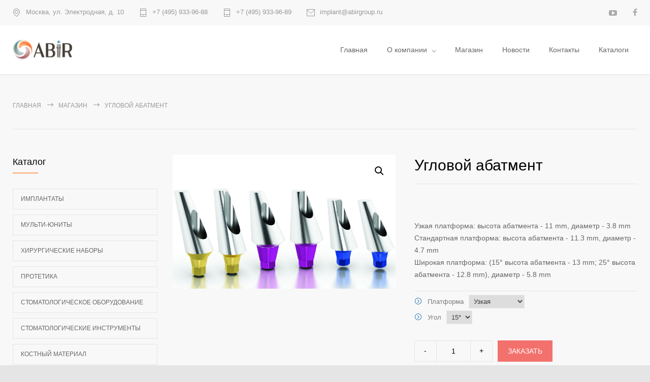

--- FILE ---
content_type: text/html; charset=utf-8
request_url: https://abirgroup.ru/product/uglovoj-abatment/
body_size: 7300
content:
<!DOCTYPE html PUBLIC "-//W3C//DTD XHTML 1.0 Strict//EN" "http://www.w3.org/TR/xhtml1/DTD/xhtml1-strict.dtd">
<html lang="ru-RU" class="js_active vc_desktop vc_transform vc_transform">
<head>
<meta http-equiv="Content-Type" content="text/html; charset=utf-8">
<meta name="description" content="">
<meta name="keywords" content="">
<title>Угловой абатмент</title>
<meta name="viewport" content="width=device-width, initial-scale=1.0">
<link rel="icon" href="/favicon.ico">
<link rel="canonical" href="https://abirgroup.ru/product/uglovoj-abatment/">
<meta name="robots" content="INDEX,FOLLOW">
<link type="text/css" rel="stylesheet" href="/templates/abir/css/woocommerce-layout.css">
<link rel="stylesheet" id="woocommerce-smallscreen-css" href="/templates/abir/css/woocommerce-smallscreen.css?ver=7.6.0" type="text/css" media="only screen and (max-width: 768px)">
<link type="text/css" rel="stylesheet" href="/templates/abir/css/woocommerce.css">
<link type="text/css" rel="stylesheet" href="/templates/abir/css/woocommerce_style.css">
<link type="text/css" rel="stylesheet" href="/templates/abir/css/style.min.css">
<link type="text/css" rel="stylesheet" href="/templates/abir/css/reset.css">
<link type="text/css" rel="stylesheet" href="/templates/abir/css/superfish.css">
<link type="text/css" rel="stylesheet" href="/templates/abir/css/style.css">
<link rel="stylesheet" id="responsive-css" href="/templates/abir/css/responsive.css?ver=6.1.3" type="text/css" media="all">
<link rel="stylesheet" id="woocommerce-responsive-css" href="/templates/abir/css/woocommerce-responsive.css?ver=6.1.3" type="text/css" media="all">
<link type="text/css" rel="stylesheet" href="/templates/abir/css/icons-style.css">
<link type="text/css" rel="stylesheet" href="/templates/abir/css/icons-socials.css">
<link type="text/css" rel="stylesheet" href="/templates/abir/css/features.css">
<meta property="og:locale" content="ru_RU">
<meta property="og:type" content="website">
<meta property="og:site_name" content="Имплантаты Cortex совместимы c Alpha Bio и Astra tech. Стоматологическое оборудование и зубные имплантаты.">
<meta property="og:url" content="https://abirgroup.ru/product/uglovoj-abatment/">
<meta property="og:title" content="Угловой абатмент">
<meta property="og:desciption" content="">
<script>
    function setREVStartSize(e) {
        //window.requestAnimationFrame(function() {
        window.RSIW = window.RSIW === undefined ? window.innerWidth : window.RSIW;
        window.RSIH = window.RSIH === undefined ? window.innerHeight : window.RSIH;
        try {
            var pw = document.getElementById(e.c).parentNode.offsetWidth,
                newh;
            pw = pw === 0 || isNaN(pw) || (e.l == "fullwidth" || e.layout == "fullwidth") ? window.RSIW : pw;
            e.tabw = e.tabw === undefined ? 0 : parseInt(e.tabw);
            e.thumbw = e.thumbw === undefined ? 0 : parseInt(e.thumbw);
            e.tabh = e.tabh === undefined ? 0 : parseInt(e.tabh);
            e.thumbh = e.thumbh === undefined ? 0 : parseInt(e.thumbh);
            e.tabhide = e.tabhide === undefined ? 0 : parseInt(e.tabhide);
            e.thumbhide = e.thumbhide === undefined ? 0 : parseInt(e.thumbhide);
            e.mh = e.mh === undefined || e.mh == "" || e.mh === "auto" ? 0 : parseInt(e.mh, 0);
            if (e.layout === "fullscreen" || e.l === "fullscreen")
                newh = Math.max(e.mh, window.RSIH);
            else {
                e.gw = Array.isArray(e.gw) ? e.gw : [e.gw];
                for (var i in e.rl)
                    if (e.gw[i] === undefined || e.gw[i] === 0) e.gw[i] = e.gw[i - 1];
                e.gh = e.el === undefined || e.el === "" || (Array.isArray(e.el) && e.el.length == 0) ? e.gh : e.el;
                e.gh = Array.isArray(e.gh) ? e.gh : [e.gh];
                for (var i in e.rl)
                    if (e.gh[i] === undefined || e.gh[i] === 0) e.gh[i] = e.gh[i - 1];

                var nl = new Array(e.rl.length),
                    ix = 0,
                    sl;
                e.tabw = e.tabhide >= pw ? 0 : e.tabw;
                e.thumbw = e.thumbhide >= pw ? 0 : e.thumbw;
                e.tabh = e.tabhide >= pw ? 0 : e.tabh;
                e.thumbh = e.thumbhide >= pw ? 0 : e.thumbh;
                for (var i in e.rl) nl[i] = e.rl[i] < window.RSIW ? 0 : e.rl[i];
                sl = nl[0];
                for (var i in nl)
                    if (sl > nl[i] && nl[i] > 0) {
                        sl = nl[i];
                        ix = i;
                    }
                var m = pw > (e.gw[ix] + e.tabw + e.thumbw) ? 1 : (pw - (e.tabw + e.thumbw)) / (e.gw[ix]);
                newh = (e.gh[ix] * m) + (e.tabh + e.thumbh);
            }
            var el = document.getElementById(e.c);
            if (el !== null && el) el.style.height = newh + "px";
            el = document.getElementById(e.c + "_wrapper");
            if (el !== null && el) {
                el.style.height = newh + "px";
                el.style.display = "block";
            }
        } catch (e) {
            console.log("Failure at Presize of Slider:" + e)
        }
        //});
    };
</script>
</head>
<body class="page-template page-template-template-default-without-breadcrumbs page-template-template-default-without-breadcrumbs-php page woocommerce theme-medicenter woocommerce-js wpb-js-composer js-comp-ver-6.10.0 vc_responsive">
<div class="site-container fullwidth">
<div class="header-top-sidebar-container"><div class="header-top-sidebar clearfix"><div class="textwidget"><div style="padding: 17px 0;" class="clearfix">
<ul class="thin-list">
<li><span class="header-icon template-location">Москва, ул. Электродная, д. 10</span></li>
<li><a class="header-icon template-phone" href="tel:+74959339688">+7 (495) 933-96-88</a></li>
<li><a class="header-icon template-phone" href="tel:+74959339689">+7 (495) 933-96-89</a></li>
<li><a class="header-icon template-mail" href="mailto:implant@abirgroup.ru">implant@abirgroup.ru</a></li>
</ul>
<div class="icons-list">
<a href="https://www.youtube.com/channel/UCqKsNwNtX30iRhoyzGbD3Fw" target="_blank" class="icon-single mc-icon social-youtube" rel="noopener"></a><a href="https://fb.com/abirimplant" target="_blank" class="icon-single mc-icon social-facebook" rel="noopener"></a>
</div>
</div></div></div></div>
<div class="header-container sticky"><div class="header clearfix layout-1">
<div class="header-left">
<a href="/" title="Abir"><img src="/images/cms/data/logo2.png" alt="Abir" title="Abir"></a><a href="#" class="mobile-menu-switch vertical-align-cell"><span class="line"></span><span class="line"></span><span class="line"></span><span class="line"></span></a>
</div>
<div class="menu-main-menu-container"><ul id="menu-main-menu" class="sf-menu header-right">
<li class="menu-item"><a href="/" aria-current="page">Главная</a></li>
<li class="menu-item menu-item-has-children wide_ ">
<a href="/o-kompanii/">О компании</a><ul class="sub-menu">
<li class="menu-item"><a href="/o-kompanii/informaciya/" aria-current="page">Информация</a></li>
<li class="menu-item"><a href="/o-kompanii/vakansii/" aria-current="page">Вакансии</a></li>
<li class="menu-item"><a href="/o-kompanii/sertifikaty/" aria-current="page">Сертификаты</a></li>
</ul>
</li>
<li class="menu-item"><a href="/shop/" aria-current="page">Магазин</a></li>
<li class="menu-item"><a href="/novosti/" aria-current="page">Новости</a></li>
<li class="menu-item"><a href="/kontakty/" aria-current="page">Контакты</a></li>
<li class="menu-item"><a href="/zagruzki/" aria-current="page">Каталоги</a></li>
</ul></div>
<div class="mobile-menu-container clearfix">
<div class="mobile-menu-divider"></div>
<nav class="mobile-menu collapsible-mobile-submenus"><ul id="menu-main-menu-1" class="menu">
<li class="menu-item"><a href="/" aria-current="page">Главная</a></li>
<li class="menu-item menu-item-has-children wide_ ">
<a href="/o-kompanii/">О компании</a><a href="#" class="template-arrow-menu"></a><ul class="sub-menu">
<li class="menu-item"><a href="/o-kompanii/informaciya/" aria-current="page">Информация</a></li>
<li class="menu-item"><a href="/o-kompanii/vakansii/" aria-current="page">Вакансии</a></li>
<li class="menu-item"><a href="/o-kompanii/sertifikaty/" aria-current="page">Сертификаты</a></li>
</ul>
</li>
<li class="menu-item"><a href="/shop/" aria-current="page">Магазин</a></li>
<li class="menu-item"><a href="/novosti/" aria-current="page">Новости</a></li>
<li class="menu-item"><a href="/kontakty/" aria-current="page">Контакты</a></li>
<li class="menu-item"><a href="/zagruzki/" aria-current="page">Каталоги</a></li>
</ul></nav>
</div>
</div></div>
<div class="theme-page relative">
<div class="vc_row wpb_row vc_row-fluid page-header vertical-align-table full-width"><div class="vc_row wpb_row vc_inner vc_row-fluid"><div class="page-header-left"><ul class="bread-crumb" itemscope="itemscope" itemtype="http://schema.org/BreadcrumbList">
<li itemprop="itemListElement" itemscope="itemscope" itemtype="http://schema.org/ListItem">
<a href="/" itemprop="item"><span itemprop="name">Главная</span></a><meta itemprop="position" content="1">
</li>
<li class="separator template-arrow-horizontal-1"> </li>
<li itemprop="itemListElement" itemscope="itemscope" itemtype="http://schema.org/ListItem">
<a href="/product/" itemprop="item"><span itemprop="name">Магазин</span></a><meta itemprop="position" content="2">
</li>
<li class="separator template-arrow-horizontal-1"> </li>
<li itemprop="itemListElement" itemscope="itemscope" itemtype="http://schema.org/ListItem">
<span itemprop="name">Угловой абатмент</span><link itemprop="item" href="/product/uglovoj-abatment/">
<meta itemprop="position" content="3">
</li>
</ul></div></div></div>
<div class="clearfix"><div class="vc_row wpb_row vc_row-fluid page-margin-top">
<div class="vc_col-sm-3 wpb_column vc_column_container "><div class="wpb_wrapper"><div class="wpb_widgetised_column wpb_content_element clearfix"><div class="wpb_wrapper">
<div class="widget woocommerce widget_product_categories sidebar-box widget widget_archive sidebar-box">
<h3 class="box-header slide">Каталог</h3>
<ul>
<li class="menu-item"><a href="/shop/implantaty/">Имплантаты</a></li>
<li class="menu-item"><a href="/shop/multi-yunity/">Мульти-Юниты</a></li>
<li class="menu-item"><a href="/shop/hirurgicheskie-nabory/">Хирургические наборы</a></li>
<li class="menu-item"><a href="/shop/protetika/">Протетика</a></li>
<li class="menu-item"><a href="/shop/stomatologicheskoe-oborudovanie/">Стоматологическое оборудование</a></li>
<li class="menu-item"><a href="/shop/stomatologicheskie-instrumenty/">Стоматологические инструменты</a></li>
<li class="menu-item"><a href="/shop/kostnaya-regeneraciya/">Костный материал</a></li>
</ul>
</div>
<div class="widget woocommerce widget_product_categories sidebar-box widget widget_archive sidebar-box">
<h3 class="box-header slide">Производители</h3>
<ul>
<li class="menu-item"><a href="/brand/cortex/">Cortex</a></li>
<li class="menu-item"><a href="/brand/nouvag/">Nouvag</a></li>
<li class="menu-item"><a href="/brand/ibi/">Ibi</a></li>
</ul>
</div>
</div></div></div></div>
<div class="vc_col-sm-9 wpb_column vc_column_container "><div class="wpb_wrapper"><div class="product type-product  status-publish first instock product_cat-posters has-post-thumbnail sale shipping-taxable purchasable product-type-simple">
<div class="woocommerce-product-gallery woocommerce-product-gallery--with-images woocommerce-product-gallery--columns-4 images" data-columns="4" style="opacity: 0; transition: opacity .25s ease-in-out;"><figure class="woocommerce-product-gallery__wrapper"><div data-thumb="/images/cms/thumbs/f95c3045756f58d8923cff8a17a4e3e8df0b5fd2/titanovii_uglovoi_8125206024_150_auto_jpg_5_80.jpg" data-thumb-alt="" class="woocommerce-product-gallery__image"><a href="/images/abatmenty/titanovii_uglovoi_8125206024.jpg"><img class="" alt="" decoding="async" loading="lazy" title="" data-caption="" src="/images/abatmenty/titanovii_uglovoi_8125206024.jpg" data-large_image="/images/abatmenty/titanovii_uglovoi_8125206024.jpg" data-large_image_width="1600" data-large_image_height="962" width="1600" height="962"></a></div></figure></div>
<div class="summary entry-summary">
<h1 class="product_title entry-title">Угловой абатмент</h1>
<div class="woocommerce-product-details__short-description description"><div class="wpb_text_column wysiwyg-text field-text field_content"><p>Узкая платформа: высота абатмента - 11 mm, диаметр - 3.8 mm <br />Стандартная платформа: высота абатмента - 11.3 mm, диаметр - 4.7 mm <br />Широкая платформа: (15&deg; высота абатмента - 13 mm; 25&deg; высота абатмента - 12.8 mm), диаметр - 5.8 mm</p></div></div>
<div class="select_props"><ul>
<li>
<label>Платформа</label><select name="platform"><option value="824">Узкая</option>
<option value="825">Стандартная</option>
<option value="826">Широкая</option></select>
</li>
<li>
<label>Угол</label><select name="angle"><option value="842">15°</option>
<option value="843">25°</option></select>
</li>
</ul></div>
<form class="cart" action="/" method="post" enctype="multipart/form-data">
<div class="quantity">
<input type="button" class="minus" value="-"><input type="number" class="input-text qty text" step="1" min="1" max="" name="quantity" value="1" title="Qty" size="4" placeholder="" inputmode="numeric"><input type="button" class="plus" value="+">
</div>
<button type="button" class="single_add_to_cart_button button alt wp-element-button js-popup-modal" data-form_id="141" data-name="Угловой абатмент" data-id="141" data-options="">Заказать</button>
</form>
</div>
<div class="woocommerce-tabs wc-tabs-wrapper">
<ul class="tabs wc-tabs" role="tablist"><li class="description_tab" id="tab-title-description" role="tab" aria-controls="tab-description"><a href="#tab-description"></a></li></ul>
<div class="woocommerce-Tabs-panel woocommerce-Tabs-panel--description panel entry-content wc-tab" id="tab-description" role="tabpanel" aria-labelledby="tab-title-description"></div>
</div>
<section class="related products page-margin-top-section"><h2 class="box-header">Похожие товары</h2>
<ul class="products columns-4">
<li class="product  status-publish">
<a href="/product/pryamoj-premium-abatment/" class="woocommerce-LoopProduct-link woocommerce-loop-product__link"><img class="attachment-woocommerce_thumbnail size-woocommerce_thumbnail" alt="Прямой premium Абатмент" decoding="async" loading="lazy" title="" src="/images/abatmenty/Premium_8036_4024.jpg" width="1200" height="1200"><h2 class="woocommerce-loop-product__title">Прямой premium Абатмент</h2></a><a href="/product/pryamoj-premium-abatment/" class="button wp-element-button ">Подробнее</a>
</li>
<li class="product  status-publish">
<a href="/product/pryamoj-abatment/" class="woocommerce-LoopProduct-link woocommerce-loop-product__link"><img class="attachment-woocommerce_thumbnail size-woocommerce_thumbnail" alt="Прямой абатмент" decoding="async" loading="lazy" title="" src="/images/abatmenty/titanovii_9mm_8000204024.jpg" width="1164" height="1080"><h2 class="woocommerce-loop-product__title">Прямой абатмент</h2></a><a href="/product/pryamoj-abatment/" class="button wp-element-button ">Подробнее</a>
</li>
<li class="product  status-publish">
<a href="/product/anatomicheskij-pryamoj-abatment/" class="woocommerce-LoopProduct-link woocommerce-loop-product__link"><img class="attachment-woocommerce_thumbnail size-woocommerce_thumbnail" alt="Анатомический прямой абатмент" decoding="async" loading="lazy" title="" src="/images/abatmenty/anatomicheskii_9003206024.jpg" width="1200" height="1200"><h2 class="woocommerce-loop-product__title">Анатомический прямой абатмент</h2></a><a href="/product/anatomicheskij-pryamoj-abatment/" class="button wp-element-button ">Подробнее</a>
</li>
<li class="product  status-publish">
<a href="/product/uglovoj-abatment/" class="woocommerce-LoopProduct-link woocommerce-loop-product__link"><img class="attachment-woocommerce_thumbnail size-woocommerce_thumbnail" alt="Угловой абатмент" decoding="async" loading="lazy" title="" src="/images/abatmenty/titanovii_uglovoi_8125206024.jpg" width="1600" height="962"><h2 class="woocommerce-loop-product__title">Угловой абатмент</h2></a><a href="/product/uglovoj-abatment/" class="button wp-element-button ">Подробнее</a>
</li>
<li class="product  status-publish">
<a href="/product/anatomicheskij-uglovoj-abatment/" class="woocommerce-LoopProduct-link woocommerce-loop-product__link"><img class="attachment-woocommerce_thumbnail size-woocommerce_thumbnail" alt="Анатомический угловой абатмент" decoding="async" loading="lazy" title="" src="/images/abatmenty/anatomicheskii_9215_7024.jpg" width="1600" height="1023"><h2 class="woocommerce-loop-product__title">Анатомический угловой абатмент</h2></a><a href="/product/anatomicheskij-uglovoj-abatment/" class="button wp-element-button ">Подробнее</a>
</li>
</ul></section>
</div></div></div>
</div></div>
</div>
<div class="footer-container"><div class="footer">
<ul class="footer-banner-box-container clearfix">
<li class="footer-banner-box features-map animated-element animation-fadeIn duration-500">
<h2>Мы всегда рядом!</h2>
<p class="content-margin"><a href="/kontakty/" target="_blank">Наши контакты</a></p>
</li>
<li class="footer-banner-box features-phone animated-element animation-slideRight duration-800 delay-250">
<h2>Получить консультацию!</h2>
<p class="content-margin"><a class="" href="tel:+74959339688">+7 (495) 933-96-88</a></p>
</li>
<li class="footer-banner-box features-email animated-element animation-slideRight200 duration-800 delay-500">
<h2>Напишите нам на почту!</h2>
<p class="content-margin"><a class="" href="mailto:implant@abirgroup.ru">implant@abirgroup.ru</a></p>
</li>
</ul>
<div class="footer-box-container vc_row wpb_row vc_row-fluid clearfix">
<div id="medicenter_contact_details-2" class="widget mc_contact_details_widget vc_col-sm-3 wpb_column vc_column_container">
<h3 class="box-header animation-slide animation-slide">О нас</h3>
<p class="info">Основным видом деятельности компании является реализация системы дентальных имплантатов Cortex (Израиль), а также сопутствующих стоматологических материалов.</p>
<ul class="contact-data">
<li class="clearfix template-location"><div class="value">Москва, ул. Электродная, д. 10</div></li>
<li class="clearfix template-phone"><div class="value">
<a class="" href="tel:+74959339688">+7 (495) 933-96-88</a><br><a class="" href="tel:+74959339689">+7 (495) 933-96-89</a><br>
</div></li>
<li class="clearfix template-mail"><div class="value"><a class="" href="mailto:implant@abirgroup.ru">implant@abirgroup.ru</a></div></li>
</ul>
</div>
<div id="nav_menu-2" class="widget widget_nav_menu vc_col-sm-3 wpb_column vc_column_container">
<h3 class="box-header animation-slide">Информация</h3>
<div class="menu-additional-links-container"><ul id="menu-additional-links" class="menu">
<li class="menu-item"><a href="/o-kompanii/">О компании</a></li>
<li class="menu-item"><a href="/shop/">Магазин</a></li>
<li class="menu-item"><a href="/novosti/">Новости</a></li>
<li class="menu-item"><a href="/stati/">Статьи</a></li>
<li class="menu-item"><a href="/akcii/">Акции</a></li>
<li class="menu-item"><a href="/obuchenie/">Обучение</a></li>
<li class="menu-item"><a href="/zagruzki/">Каталоги</a></li>
<li class="menu-item"><a href="/kontakty/">Контакты</a></li>
</ul></div>
</div>
<div id="medicenter_scrolling_recent_posts-" class="widget mc-scrolling-recent-posts-widget vc_col-sm-3 wpb_column vc_column_container">
<div class="clearfix scrolling-controls">
<div class="header-left"><h3 class="box-header animation-slide animation-slide">Новости</h3></div>
<div class="header-right">
<a href="#" id="footer_recent_posts_prev" class="scrolling-list-control-left template-arrow-horizontal-3"></a><a href="#" id="footer_recent_posts_next" class="scrolling-list-control-right template-arrow-horizontal-3"></a>
</div>
</div>
<div class="scrolling-list-wrapper"><ul class="scrolling-list footer-recent-posts">
<li>
<a href="/novosti/kompaniya-abir-ru-priglashaet-vas-posetit-nash-stend-na-vystavke-dental-salon/"><p>Срок акции до 31.08.2016</p></a><abbr class="timeago">15.04.2019</abbr>
</li>
<li>
<a href="/novosti/seminar-osnovy-dentalnoj-implantologii/"><p>Теоретический и практический семинар для начинающих имплантологов<br />&nbsp;</p></a><abbr class="timeago">10.02.2018</abbr>
</li>
<li>
<a href="/novosti/kurs-po-implantologii/"><p>&laquo;3D моделирование. Тотальная реабилитация. Одномоментная нагрузка. Создание шаблона и использование CAD/CAM технологии для тотальной ортопедической реабилитации пациента&raquo; на примере имплантационной системы Cortex.</p></a><abbr class="timeago">22.04.2017</abbr>
</li>
<li>
<a href="/novosti/dental-salon-2017-fotootchet/"><p>41-й Московский международный стоматологический форум и выставка &laquo;ДЕНТАЛ САЛОН 2017&raquo;</p></a><abbr class="timeago">21.04.2017</abbr>
</li>
<li>
<a href="/novosti/22-aprelya-teoreticheskij-i-prakticheskij-seminar-po-implantologii/"><p>22 апреля. Теоретический и практический семинар по имплантологии.</p></a><abbr class="timeago">27.03.2017</abbr>
</li>
</ul></div>
</div>
</div>
</div></div>
<div class="copyright-area-container"><div class="copyright-area clearfix">
<div class="copyright-text">Copyright © ABIR ™ 2023 - 2025</div>
<div id="text-4" class="widget widget_text"><div class="textwidget"><div class="icons-list">
<a href="https://www.youtube.com/channel/UCqKsNwNtX30iRhoyzGbD3Fw" target="_blank" class="icon-single mc-icon social-youtube" rel="noopener"></a><a href="https://fb.com/abirimplant" target="_blank" class="icon-single mc-icon social-facebook" rel="noopener"></a>
</div></div></div>
<div class="menu-footer-menu-container"><ul id="menu-footer-menu" class="footer-menu">
<li class="menu-item"><a href="/o-kompanii/informaciya/">Информация</a></li>
<li class="menu-item"><a href="/politika-konfidencialnosti/">Политика конфиденциальности</a></li>
<li class="menu-item"><a href="/kontakty/">Контакты</a></li>
<li class="menu-item"><a href="/content/sitemap/">Карта сайта</a></li>
</ul></div>
</div></div>
</div>
<a href="#top" class="scroll-top animated-element template-arrow-vertical-3" title="Scroll to top"></a><script>
		var site_key='';
		var resetCaptcha = function(){};
		var onloadCallback = function(){};
		</script><script type="text/javascript" src="/templates/abir/js/jquery.min.js?ver=3.6.1" id="jquery-core-js"></script><script type="text/javascript" src="/templates/abir/js/jquery-migrate.min.js?ver=3.3.2" id="jquery-migrate-js"></script><script type="text/javascript" src="/templates/abir/js/jquery.imagesloaded-packed.js?ver=6.1.3" id="jquery-imagesloaded-js"></script><script type="text/javascript" src="/templates/abir/js/rbtools.min.js?ver=6.6.10" async="" id="tp-tools-js"></script><script type="text/javascript" src="/templates/abir/js/rs6.min.js?ver=6.6.10" async="" id="revmin-js"></script><script type="text/javascript" src="/templates/abir/js/jquery.carouFredSel-6.2.1-packed.js?ver=6.1.3" id="jquery-carouFredSel-js"></script><link rel="stylesheet" id="rs-plugin-settings-css" href="/templates/abir/css/rs6.css?ver=6.6.10" type="text/css" media="all">
<link rel="stylesheet" id="photoswipe-css" href="/templates/abir/css/photoswipe.min.css?ver=7.6.0" type="text/css" media="all">
<link rel="stylesheet" id="photoswipe-default-skin-css" href="/templates/abir/css/default-skin.min.css?ver=7.6.0" type="text/css" media="all">
<script type="text/javascript" src="/templates/abir/js/jquery.zoom.min.js?ver=1.7.21-wc.7.6.0" id="zoom-js"></script><script type="text/javascript" src="/templates/abir/js/jquery.flexslider.min.js?ver=6.10.0" id="flexslider-js"></script><script type="text/javascript" src="/templates/abir/js/photoswipe.min.js?ver=4.1.1-wc.7.6.0" id="photoswipe-js"></script><script type="text/javascript" src="/templates/abir/js/photoswipe-ui-default.min.js?ver=4.1.1-wc.7.6.0" id="photoswipe-ui-default-js"></script><script type="text/javascript" src="/templates/abir/js/single-product.js"></script><script type="text/javascript" src="/templates/abir/js/main.js"></script><link rel="stylesheet" href="/templates/abir/css/jquery.fancybox.min.css" type="text/css" media="all">
<script type="text/javascript" src="/templates/abir/js/jquery.fancybox.min.js"></script><script type="text/javascript" src="/templates/abir/js/js-form.js"></script><script type="text/javascript" id="theme-main-js-extra">

var config = [];
config = {"is_rtl":0};

</script><script id="rs-initialisation-scripts">
		var	tpj = jQuery;

		var	revapi2;

		if(window.RS_MODULES === undefined) window.RS_MODULES = {};
		if(RS_MODULES.modules === undefined) RS_MODULES.modules = {};
		RS_MODULES.modules["revslider21"] = {once: RS_MODULES.modules["revslider21"]!==undefined ? RS_MODULES.modules["revslider21"].once : undefined, init:function() {
			window.revapi2 = window.revapi2===undefined || window.revapi2===null || window.revapi2.length===0  ? document.getElementById("rev_slider_2_1") : window.revapi2;
			if(window.revapi2 === null || window.revapi2 === undefined || window.revapi2.length==0) { window.revapi2initTry = window.revapi2initTry ===undefined ? 0 : window.revapi2initTry+1; if (window.revapi2initTry<20) requestAnimationFrame(function() {RS_MODULES.modules["revslider21"].init()}); return;}
			window.revapi2 = jQuery(window.revapi2);
			if(window.revapi2.revolution==undefined){ revslider_showDoubleJqueryError("rev_slider_2_1"); return;}
			revapi2.revolutionInit({
					revapi:"revapi2",
					DPR:"dpr",
					duration:6000,
					visibilityLevels:"1240,1024,778,480",
					gridwidth:1230,
					gridheight:450,
					hideLayerAtLimit:463,
					lazyType:"smart",
					perspective:600,
					perspectiveType:"local",
					editorheight:"670,768,960,720",
					responsiveLevels:"1240,1024,778,480",
					progressBar:{disableProgressBar:true},
					navigation: {
						mouseScrollNavigation:false,
						wheelCallDelay:1000,
						touch: {
							touchenabled:true,
							touchOnDesktop:true
						}
					},
					fanim: {
						in:{"o":0},
						out:{"a":false},
						speed:300
					},
					viewPort: {
						global:true,
						globalDist:"-200px",
						enable:false,
						visible_area:"20%"
					},
					fallbacks: {
						disableFocusListener:true,
						allowHTML5AutoPlayOnAndroid:true
					},
			});
			
		}} // End of RevInitScript

		if (window.RS_MODULES.checkMinimal!==undefined) { window.RS_MODULES.checkMinimal();};
	</script>
</body>
</html>
<!-- This page generated in 0.264121 secs by XSLT, SITE MODE -->

--- FILE ---
content_type: text/css
request_url: https://abirgroup.ru/templates/abir/css/woocommerce_style.css
body_size: 5241
content:
/* --- woocommerce --- */
.woocommerce div.col2-set.addresses
{
	margin-top: 20px;
}
.woocommerce-account .addresses .title h3
{
	float: left;
	margin-top: 0;
}
.woocommerce .widget_price_filter .ui-slider .ui-slider-handle
{
	top: -3px;
}
.woocommerce input[type=number]::-webkit-inner-spin-button, 
.woocommerce input[type=number]::-webkit-outer-spin-button
{
    -webkit-appearance: none;
    -moz-appearance: none;
    appearance: none;
}
.woocommerce #reviews #comments ol.commentlist
{
	padding: 0;
}
.woocommerce table.cart .product-thumbnail a,
div.pp_woocommerce .pp_next,
div.pp_woocommerce .pp_previous
{
	border: none;
}
.woocommerce-checkout #payment .payment_method_paypal .about_paypal
{
	line-height: 150%;
}
.woocommerce-Price-amount.amount
{
	color: #000;
}
.woocommerce ul.products li.product h3,
.woocommerce ul.products li.product .woocommerce-loop-product__title
{
	font-size: 18px;
	line-height: 1.2;
	padding: 0;
	margin-bottom: 10px;
	transition: color 0.2s ease 0s;
	-webkit-transition: color 0.2s ease 0s;
	-moz-transition: color 0.2s ease 0s;
}
.woocommerce ul.products li.product h3:hover,
.woocommerce ul.products li.product .woocommerce-loop-product__title:hover
{
	text-decoration: none;
	color: rgba(0,0,0,0.6);
}
.woocommerce ul.products li.product a img
{
	opacity: 1;
	transition: opacity 0.4s ease-in-out 0s;
	margin: 0 0 20px;
}
.woocommerce ul.products li.product a:hover img,
.woocommerce ul.cart_list li a:hover img, 
.woocommerce ul.product_list_widget li a:hover img
{
	opacity: 0.8;
	transition: opacity 0.4s ease-in-out 0s;
}
.woocommerce ul.products.serts li.product a img{
	margin-left:auto;
	margin-right:auto;
	width:auto;
}
.woocommerce .product-categories
{
	list-style-type: none;
    margin: 20px 0 0;
	padding: 0;
}
.woocommerce .product-categories li
{
	float: left;
	font-size: 12px;
	line-height: 1;
	color: #666;
	margin-right: 10px;
	margin-top: 10px;
	text-transform: uppercase;
}
.woocommerce .product-categories li a
{	
	display: block;
	color: #666;
	padding: 13px 15px 14px;
	border: 1px solid #E5E5E5;
}
.woocommerce .product-categories li a:hover
{
	color: #FFF;
	border-color: #0665af;
	background: #0665af;
}
.woocommerce-pagination .prev,
.woocommerce-pagination .next
{
	/*width: 29px;*/
	text-align: center;
}
.woocommerce nav.woocommerce-pagination
{
	text-align: left;
}
.woocommerce nav.woocommerce-pagination ul
{
	border: none;
	margin: 0;
}
.woocommerce .woocommerce-pagination ul.page-numbers
{
	clear: both;
}
.woocommerce .woocommerce-pagination ul.page-numbers li
{
	float: left;
	margin-left: 10px;
	border: none;
}
.woocommerce .woocommerce-pagination ul.page-numbers li:first-child
{
	margin-left: 0;
}
.woocommerce .woocommerce-pagination ul.page-numbers li a,
.woocommerce .woocommerce-pagination ul.page-numbers li span,
.woocommerce .woocommerce-pagination ul.page-numbers li a:focus
{
	display: block;
	color: #666;
	background: transparent;
	width: 37px;
	padding: 9px 0 8px;
	font-size: 12px;
	line-height: 1.83334;
	border: 1px solid #E5E5E5;
	text-align: center;
	-webkit-box-sizing: content-box;
	-moz-box-sizing: content-box;
	box-sizing: content-box;
	min-width: auto;	
}
.woocommerce .woocommerce-pagination ul.page-numbers li a
{
	transition: all 0.2s ease 0s;
	-webkit-transition: all 0.2s ease 0s;
	-moz-transition: all 0.2s ease 0s;
}
.woocommerce .woocommerce-pagination ul.page-numbers li a:hover,
.woocommerce .woocommerce-pagination ul.page-numbers li a.current,
.woocommerce .woocommerce-pagination ul.page-numbers li span.current
{
	border-color: #0665af;
	background: #0665af;
	color: #FFF;
}
.woocommerce div.product div.images .woocommerce-product-gallery__wrapper
{
	margin: 0;
}
.woocommerce div.product div.images .flex-control-thumbs
{
	margin-top: 1em;
}
.woocommerce .site-container div.product div.images .flex-control-thumbs li
{
	float: left;
	clear: none;
    margin-bottom: 1em;
    margin-right: 3.8%;
    width: 30.75%;
}
.woocommerce .site-container div.product div.images .flex-control-thumbs li:nth-child(3n)
{
	margin-right: 0;
}
.woocommerce div.product .woocommerce-tabs ul.tabs li
{
	background: none;
	border: none;
	margin: 0;
	padding: 0;
}
.woocommerce div.product .woocommerce-tabs ul.tabs:before
{
	border: none;
}
.woocommerce div.product .woocommerce-tabs ul.tabs li:after, 
.woocommerce div.product .woocommerce-tabs ul.tabs li:before
{
	box-shadow: none;
	border: none;
	content: '';
	bottom: 0;
	height: auto;
}
.woocommerce div.product .woocommerce-tabs ul.tabs li.active
{
	background: transparent;
	z-index: 0;
}
.woocommerce div.product .woocommerce-tabs.wc-tabs-wrapper ul.tabs
{
	overflow: visible;
	border: none;
}
.woocommerce div.product .woocommerce-tabs
{
	width: 100%;
	padding: 0;
	margin: 0 0 -15px;
	list-style: none;
	background: none;
	border: none;
}
.woocommerce div.product .woocommerce-tabs ul.tabs
{
	border-bottom: 1px solid #E5E5E5;
	margin: 0;
	padding: 0;
}
.woocommerce div.product .woocommerce-tabs ul.tabs li
{
	position: relative;
	float: left;
	padding: 0;
	border: none;
	list-style: none;
	text-align: center;
}
.woocommerce div.product .woocommerce-tabs ul.tabs li a
{
	position: relative;
	width: auto;
	display: block;
	text-align: center;
	font-size: 18px;
	color: #25282A;
	padding: 8px 15px 11px;
	border: none;
	background: #F0F0F0;
	font-family: 'Source Sans Pro', 'Arial', sans-serif;
	line-height: normal;
	outline: none;
	text-decoration: none;
	transition: none;
	line-height: 1;
	border-right: 1px solid #E0E0E0;
}
.woocommerce div.product .woocommerce-tabs ul.tabs li.active span
{
	display: inline;
	position: relative;
	border-style: solid;
	border-width: 9px 9px 0;
	border-color: #0665af transparent;
	bottom: -9px;
}
.woocommerce div.product .woocommerce-tabs ul.tabs li
{
	margin: 5px 10px -1px 0;
}
.woocommerce div.product .woocommerce-tabs ul.tabs li:last-child
{
	margin-right: 0;
}
.woocommerce div.product .woocommerce-tabs ul.tabs li a
{
	font-size: 16px;
	padding: 14px 17px 16px;
	margin-bottom: 1px;
	background: none;
	border-right: none;
	color: #666;
	font-weight: normal;
	border-bottom: 1px solid #E0E0E0;
}
.woocommerce div.product .woocommerce-tabs ul.tabs li a:hover,
.woocommerce div.product .woocommerce-tabs ul.tabs li a.selected,
.woocommerce div.product .woocommerce-tabs ul.tabs li.active a
{
	border-bottom: 2px solid #0665af;
	padding-bottom: 15px;
	background: none;
	color: #000;
}
.woocommerce div.product .woocommerce-tabs .woocommerce-Tabs-panel p
{
	margin-top: 10px;
}
.woocommerce #respond input#submit, 
.woocommerce a.button, 
.woocommerce button.button, 
.woocommerce input.button,
.woocommerce #respond input#submit.alt, 
.woocommerce a.button.alt, 
.woocommerce button.button.alt, 
.woocommerce input.button.altm,
.woocommerce .widget_product_search form input[type='submit'],
.woocommerce .widget_product_search form button,
.woocommerce .cart .coupon input.button,
.woocommerce .button.add_to_cart_button.loading
{	
	display: block;
	color: #fff; 
	float: right;
	font-size: 14px;
	padding: 12px 19px;
	text-align: center;
	cursor: pointer;
	background: #f3716d;
	border-radius: 0;
	-moz-border-radius: 0;
	-webkit-border-radius: 0;
	font-weight: normal;
	border: 1px solid #f3716d;
	line-height: normal;
	text-transform: uppercase;
	transition: all 0.2s ease 0s;
	-webkit-transition: all 0.2s ease 0s;
	-moz-transition: all 0.2s ease 0s;
}
.woocommerce-orders-table__cell-order-actions
{
	text-align: center;
}
.woocommerce-cart .wc-proceed-to-checkout a.checkout-button,
.woocommerce .widget_price_filter .price_slider_amount .button,
.woocommerce .widget_product_search form input[type='submit'],
.woocommerce .widget_product_search form button,
.woocommerce div.product form.cart .button.single_add_to_cart_button,
.woocommerce #review_form #respond .form-submit input,
.woocommerce #payment #place_order,
.woocommerce .cart input.button,
.woocommerce .button.wc-forward
{
	font-family: 'Open Sans', Arial, sans-serif;
	font-size: 14px;
	line-height: normal;
	text-transform: uppercase;
	background: #f3716d;
	border: 1px solid #f3716d;
}
.woocommerce-cart .woocommerce .wc-proceed-to-checkout a.checkout-button:hover,
.woocommerce .widget_price_filter .price_slider_amount .button:hover,
.woocommerce .widget_product_search form input[type='submit']:hover,
.woocommerce .widget_product_search form button:hover,
.woocommerce div.product form.cart .button.single_add_to_cart_button:hover,
.woocommerce #review_form #respond .form-submit input:hover,
.woocommerce #payment #place_order:hover,
.woocommerce .cart input.button:hover,
.woocommerce .button.wc-forward:hover,
.woocommerce #respond input#submit:hover, 
.woocommerce a.button:hover, 
.woocommerce button.button:hover, 
.woocommerce input.button:hover,
.woocommerce #respond input#submit.alt:hover, 
.woocommerce a.button.alt:hover, 
.woocommerce button.button.alt:hover, 
.woocommerce input.button.alt:hover,
.woocommerce .cart .coupon input.button:hover
{
	color: #FFF;
	background: #0665af;
	border: 1px solid #0665af;
}
.woocommerce #respond input#submit.added::after, 
.woocommerce a.button.added::after, 
.woocommerce button.button.added::after, 
.woocommerce input.button.added::after
{
	vertical-align: unset;
}
.woocommerce .star-rating:before
{
	color: #F0F0F0;
	content: "SSSSS";
}
body.woocommerce-page .star-rating, .woocommerce .star-rating
{
	color: #FFA838;
}
.woocommerce .woocommerce-product-rating .star-rating
{
	margin: 0 30px 0 0;
}
.woocommerce .woocommerce-product-rating
{
	line-height: 1;
}
.woocommerce ul.products li.product .price,
.woocommerce div.product p.price, 
.woocommerce div.product span.price,
.woocommerce .widget_top_rated_products .amount
{
	color: #666;
	font-family: 'Source Sans Pro', 'Arial', sans-serif;
	font-size: 20px;
	font-weight: 300;
	text-decoration: none;
}
.woocommerce div.product p.price, 
.woocommerce div.product span.price
{
	font-size: 24px;
}
.woocommerce div.product p.price ins, 
.woocommerce div.product span.price ins
{
	font-weight: 300;
	text-decoration: none;
}
.woocommerce ul.products li.product .price del,
.woocommerce .widget_top_rated_products del
{
	float: left;
	opacity: 0.5;
	color: #999;
}
.woocommerce ul.products li.product .price ins,
.woocommerce .widget_top_rated_products ins
{
	margin-left: 5px;
	font-weight: 300;
	text-decoration: none;
	color: #666;
}
.woocommerce ul.products li.product .price ins:before,
.woocommerce .widget_top_rated_products ins:before
{
	content: "/";
	margin-right: 5px;
}
.woocommerce span.onsale
{
	background-color: #f3716d;
	z-index: 1;
	padding: 0;
}
.woocommerce ul.products li.product .button
{
	margin-top: 30px;
	width: 100%;
}
.woocommerce ul.products li.product, .woocommerce-page ul.products li.product
{
	width: 30.05%;
}
.woocommerce .woocommerce-ordering, .woocommerce-page .woocommerce-ordering
{
	float: none;
}
.woocommerce .products ul, .woocommerce ul.products
{
	margin: 0;
}
.woocommerce .woocommerce-ordering, .woocommerce .woocommerce-result-count
{
	margin: 0;
}
.woocommerce .woocommerce-ordering select
{
	color: #666;
	border: 1px solid #F0F0F0;
	padding: 12px 5px;
	font-size: 13px;
}
.woocommerce .woocommerce-result-count, .woocommerce-page .woocommerce-result-count
{
	float: right;
	font-size: 14px;
}
.woocommerce ul.products li.product, .woocommerce-page ul.products li.product
{
	width: 285px;
	margin: 30px 30px 0 0;
}
.woocommerce .related ul li.product, .woocommerce ul.products.columns-3 li.product, .woocommerce .related ul.products li.product, .woocommerce .upsells.products ul li.product, .woocommerce .upsells.products ul.products li.product, .woocommerce-page .related ul li.product, .woocommerce-page .related ul.products li.product, .woocommerce-page .upsells.products ul li.product, .woocommerce-page .upsells.products ul.products li.product
{
	width: 285px;
	margin: 30px 30px 0 0;
}
.woocommerce .related ul.products li.product:nth-child(3n),
.woocommerce .upsells.products ul li.product:nth-child(3n)
{
	margin-right: 0;
}
.woocommerce .cart-collaterals .cross-sells ul.products li, .woocommerce-page .cart-collaterals .cross-sells ul.products li,
.woocommerce-cart .cart-collaterals .cross-sells ul.products li.product
{
	width: 285px;
	margin: 30px 30px 0 0;
}
.woocommerce ul.products li.last, .woocommerce ul.products.columns-3 li.last, .woocommerce-page ul.products li.last, .woocommerce .related ul li.product.last,
.woocommerce .cart-collaterals .cross-sells ul.products li.last, .woocommerce-page .cart-collaterals .cross-sells ul.products li.last
{
	margin-right: 0;
}
.woocommerce div.product div.summary
{
	margin-bottom: 50px;
}
.woocommerce div.product div.entry-summary ul, 
.woocommerce div.product div.entry-summary ol,
.woocommerce div.product div.entry-content ul, 
.woocommerce div.product div.entry-content ol
{
	padding: 0;
	margin: 5px 0px 20px;
}
.woocommerce div.product div.entry-summary ul,
.woocommerce div.product div.entry-content ul
{
	list-style: none;
}
.woocommerce div.product div.entry-summary li,
.woocommerce div.product div.entry-content li
{
	height: auto;
	line-height: 1.71429;
	padding: 2px 0;
	list-style-position: inside;
}
.woocommerce div.product div.entry-summary ul li::before,
.woocommerce div.product div.entry-content ul li::before
{
	display: inline-block;
	content: "\7a";
	font-family: "template";
	margin-right: 8px;
	color: #0665af;
}
.woocommerce nav.woocommerce-pagination
{
	margin-top: 30px;
	float: right;
}
.woocommerce div.product .product_title
{
	margin: 0 0 15px 0;
}
.woocommerce div.product .woocommerce-product-rating
{
	margin: 0 0 20px 0;
}
.woocommerce div.product p.price, .woocommerce div.product span.price
{
	padding: 0;
	margin-bottom: 20px;
}
.woocommerce div.product .description
{
	border-top: 1px solid #E5E5E5;
	border-bottom: 1px solid #E5E5E5;
}
.woocommerce div.product .comment-text .description
{
	border-bottom: none;
	padding: 20px 0 0;
}
.woocommerce div.product .comment-text .description p
{
	padding: 0;
}
.woocommerce div.product .description p
{
	padding: 20px 0;
}
.woocommerce div.product form.cart .variations label
{
	font-weight: 400;
}
.woocommerce div.product .variations .reset_variations
{
	display: none !important;
}
.woocommerce div.product form.cart .variations select
{
	padding: 12px 5px;
	color: #666;
	border: 1px solid #F0F0F0;
	margin: 0;
}
.woocommerce div.product .woocommerce-variation-price p.price, .woocommerce div.product .woocommerce-variation-price span.price
{
	display: block;
}
.woocommerce div.product form.cart .variations td, 
.woocommerce div.product form.cart .variations th
{
	vertical-align: middle;
}
.woocommerce div.product form.cart table td.value
{
	text-align: right;
	padding-left: 0;
	padding-right: 0;
}
.woocommerce div.product form.cart
{
	margin: 30px 0px 30px 0;
}
.woocommerce div.product form.cart div.quantity
{
	margin: 0 10px 0 0;
}
.woocommerce #content div.product div.thumbnails a,
.woocommerce div.product div.thumbnails a,
.woocommerce-page #content div.product div.thumbnails a,
.woocommerce-page div.product div.thumbnails a
{
	border: none;
}
.woocommerce .posted_in
{
	color: #999;
}
.woocommerce .posted_in a
{
	color: #999;
	border-bottom: none;
}
.woocommerce .posted_in a:hover
{
	color: #f3716d;
}
.woocommerce #respond input#submit.loading:after, .woocommerce a.button.loading:after, .woocommerce button.button.loading:after, .woocommerce input.button.loading:after
{
	content: "";
}
.woocommerce #respond input#submit.loading, .woocommerce a.button.loading, .woocommerce button.button.loading, .woocommerce input.button.loading
{
	padding: 5px 8px 7px;
}
.woocommerce a.added_to_cart
{
	display: none;
}
.woocommerce .quantity .qty,
.woocommerce-cart table.cart td.actions .coupon .input-text
{
	box-sizing: content-box;
	-moz-box-sizing: content-box;
	-webkit-box-sizing: content-box;
	border: none;
	padding: 8px 18px;
	line-height: normal;
}
.woocommerce-cart form table.cart td.actions .coupon .input-text
{
	width: 150px;
	margin-right: 10px;
}
.woocommerce-cart form table.cart td.actions .coupon .input-text,
.woocommerce form.checkout_coupon #coupon_code
{
	padding-top: 12px;
	padding-bottom: 12px;
}
.woocommerce #reviews #comments
{
	margin-top: 30px;
}
.woocommerce #reviews #comments ol.commentlist li
{
	margin: 0 0 30px;
}
.woocommerce #reviews #comments ol.commentlist li img.avatar
{
	position: static;
	width: 100px;
	border: none;
	padding: 0;
}
.woocommerce #reviews #comments ol.commentlist li .comment-text p.meta
{
	font-size: 14px;
	padding-top: 0;
}
.woocommerce #reviews #comments ol.commentlist li .comment-text p
{
	margin: 0;
}
.woocommerce #reviews #comments ol.commentlist li .comment-text
{
	margin-left: 130px;
	border: none;
	padding: 0;
}
.woocommerce #reviews #comments ol.commentlist li .meta
{
	color: #999;
}
.woocommerce #review_form_wrapper
{
	margin-top: 20px;
}
#review_form textarea:focus
{
	background: transparent;
	padding: 14px 19px;
	border: 1px solid #E5E5E5;
}
.woocommerce #review_form_wrapper .comment-form-comment #comment.hint
{
	color: #999;
}
.woocommerce #review_form_wrapper #review_form p.form-submit
{
	margin-top: 10px;
	padding: 0;
}
.woocommerce  #review_form_wrapper .comment-form-rating label
{
	float: left;
	margin: -2px 30px 8px 0;
	color: #999;
}
.woocommerce  #review_form_wrapper .comment-form-rating .stars
{
	float: left;
}
.woocommerce  #review_form_wrapper form input[type='submit']
{
	width: auto;
}
.woocommerce  #review_form_wrapper .comment-form-comment
{
	padding: 0;
}
.woocommerce  #review_form_wrapper .comment-form-comment label
{
	display: none;
}
.woocommerce  #review_form_wrapper .comment-form-comment #comment
{
	height: 105px;
	margin-bottom: 0;
}
.woocommerce .comment-reply-title::after
{
	content: "";
	display: block;
	bottom: 0;
	width: 50px;
	height: 2px;
	background: #0665af;
	margin-top: 10px;
}
.woocommerce h2.box-header,
.woocommerce h3.box-header,
.woocommerce h4.box-header,
.woocommerce .comment-reply-title,
.woocommerce .related.products h2,
.woocommerce-account .woocommerce h2,
.woocommerce-checkout .woocommerce h2,
.upsells.products h2,
.woocommerce-account .title h3,
.woocommerce-checkout .title h3
{
	font-size: 18px;	
}
.woocommerce #review_form #respond p
{
	margin: 0;
	padding: 0;
}
.woocommerce .woocommerce-error, .woocommerce .woocommerce-info, .woocommerce .woocommerce-message
{
	border-top: none;
	border-left: 3px solid #0665af;
	background: #F0F0F0;
	padding: 34px 25px 25px 70px !important;
	line-height: 150%;
	min-height: 90px;
	color: #25282A;
}
.woocommerce .woocommerce-error:before, .woocommerce .woocommerce-info:before, .woocommerce .woocommerce-message:before
{
	top: 35px;
	font-size: 22px;
}
.woocommerce .woocommerce-error .button, .woocommerce .woocommerce-info .button, .woocommerce .woocommerce-message .button
{
	margin-top: -12px;
}
.woocommerce mark
{
	background: #0665af;
}
.woocommerce #review_form #respond .form-submit input
{
	float: right;
}
.woocommerce div.product .woocommerce-tabs,
.woocommerce div.product .woocommerce-tabs .panel
{
	margin: 0;
}
.woocommerce .cart .button, .woocommerce .cart input.button
{
	float: right;
}
.woocommerce table.shop_table,
.woocommerce-cart .cart-collaterals .cart_totals table
{
	border-collapse: collapse;
	border: 1px solid #E5E5E5;
}
.woocommerce table.shop_table strong
{
	color: #666;
}
.woocommerce table.shop_table th,
.woocommerce-cart .cart-collaterals .cart_totals table th
{
	font-family: 'Source Sans Pro', 'Arial', sans-serif;
	font-size: 16px;
	font-weight: normal;
	background-color: #F0F0F0;
}
.woocommerce table.shop_table th,
.woocommerce table.shop_table td
{
	padding: 12px;
	border: 1px solid #E5E5E5;
}
.woocommerce table.shop_table.cart tr:nth-child(even),
.woocommerce table.cart_totals_table td:nth-child(even),
.woocommerce table.shop_table.woocommerce-checkout-review-order-table tr.cart-subtotal,
.woocommerce table.shop_table.woocommerce-checkout-review-order-table tr.order-total
{ 
	background-color: #F0F0F0; 
}
.woocommerce table tr:nth-child(2n+1),
.woocommerce table.cart_totals_table td:nth-child(even),
.woocommerce table.shop_table.cart tr:last-child
{
	background-color: transparent;
}
.woocommerce table.shop_table tr:last-child td
{
	padding: 12px;
}
.woocommerce-cart table.cart img
{
	width: 100px;
}
.woocommerce-cart .cart-collaterals .cart_totals table th,
.woocommerce-cart .cart-collaterals .cart_totals table td
{
	padding: 12px;
	vertical-align: middle;
}
.woocommerce .quantity input
{
	line-height: 1;
	vertical-align: middle;
}
.woocommerce .quantity .qty
{
	width: 30px;
	height: 24px;
	appearance: textfield;
	-moz-appearance: textfield;
	-webkit-appearance: textfield;
	background: transparent;
	border-top: 1px solid #E5E5E5;
	border-bottom: 1px solid #E5E5E5;
}
.woocommerce .quantity .plus,
.woocommerce .quantity .minus
{
	width: 44px;
	height: 42px;
	border: 1px solid #E5E5E5;
	background: transparent;
	cursor: pointer;
	padding: 10px 13px 13px;
}
.woocommerce .quantity .plus:hover,
.woocommerce .quantity .minus:hover
{
	color: #FFF;
	background: #0665af;
	border-color: #0665af;
}
.woocommerce .cart-collaterals .cart_totals, .woocommerce-page .cart-collaterals .cart_totals,
.woocommerce .cart-collaterals .cross-sells, .woocommerce-page .cart-collaterals .cross-sells
{
	width: 100%;
}
.woocommerce-message a,
.woocommerce-info a,
.woocommerce-error a,
.woocommerce-review-link,
.woocommerce-checkout #payment .payment_method_paypal .about_paypal
{
	color: #f3716d;
}
.woocommerce a.remove
{
	color: #f3716d !important;
	font-weight: 400;
}
.woocommerce a.remove:hover
{
	background: #0665af;
}
.woocommerce-cart .wc-proceed-to-checkout a.checkout-button
{
	float: right;
	margin: 0;
}
.woocommerce-cart .wc-proceed-to-checkout
{
	padding: 0;
}
.woocommerce .widget_price_filter form,
.woocommerce .widget_product_search form
{
	margin-top: 30px;
}
.woocommerce .widget_price_filter .price_slider_amount .price_label
{
	float: left;
	font-size: 14px;
}
.woocommerce .widget_price_filter .price_slider_amount .button
{
	float: right;
	margin-top: 10px;
	padding: 8px 16px;
}
.woocommerce .widget_price_filter .price_slider_wrapper .ui-widget-content
{
	background: #F0F0F0;
}
.woocommerce .widget_price_filter .ui-slider .ui-slider-range
{
	background: #f3716d;
}
.woocommerce .widget_price_filter .ui-slider .ui-slider-handle
{
	background: #FFF;
	border: 2px solid #f3716d;
}
.woocommerce .widget_product_search form .screen-reader-text
{
	display: none;
}
.woocommerce .widget_product_search form .search-field
{	
	width: 100%;
	padding: 13px 22px;
	color: #000;
	margin: 0;
	background: #F0F0F0;
	border: none;
	-moz-box-sizing: border-box;
	-webkit-box-sizing: border-box;
	box-sizing: border-box;
}
.woocommerce .widget_product_search form input[type='submit'],
.woocommerce .widget_product_search form button
{
	float: right;
	cursor: pointer;
	margin-top: 10px;
}
.woocommerce ul.cart_list li img, .woocommerce ul.product_list_widget li img
{
	float: left;
	width: 100px;
	margin-left: 0;
	margin-right: 20px;
}
.woocommerce ul.cart_list li, .woocommerce ul.product_list_widget li
{
	padding: 0;
	margin-top: 30px;
}
.woocommerce ul.cart_list li a, .woocommerce ul.product_list_widget li a
{
	font-size: 18px;
	font-family: 'Source Sans Pro', 'Arial', sans-serif;
	font-weight: 400;
	line-height: 1.55556;
	color: #000;
	margin-bottom: 10px;
	border: none;
}
.woocommerce ul.cart_list li a:hover, .woocommerce ul.product_list_widget li a:hover
{
	text-decoration: underline;
}
.woocommerce .widget_top_rated_products .star-rating
{
	margin-bottom: 15px;
}
.woocommerce .widget_top_rated_products .amount
{
	font-size: 18px;
}
.woocommerce .button.wc-backward
{
	float: left;
}
.woocommerce #review_form p.stars a
{
	color: #FFA838;
	border: none;
}
.woocommerce .comment-text .star-rating
{
	top: 3px;
}
.woocommerce p.stars a.star-1:after, .woocommerce p.stars a.star-2:after, .woocommerce p.stars a.star-3:after, .woocommerce p.stars a.star-4:after, .woocommerce p.stars a.star-5:after
{
	font-family: 'star';
	font-weight: 400;
	color: #F0F0F0;
}
.woocommerce p.stars a.star-1:after
{
	content: "S";
}
.woocommerce p.stars a.star-1.active:after, .woocommerce p.stars a.star-1:hover:after
{
	content: "S";
	color: #FFA838;
}
.woocommerce p.stars a.star-2:after
{
	content: "SS";
}
.woocommerce p.stars a.star-2.active:after, .woocommerce p.stars a.star-2:hover:after
{
	content: "SS";
	color: #FFA838;
}
.woocommerce p.stars a.star-3:after
{
	content: "SSS";
}
.woocommerce p.stars a.star-3.active:after, .woocommerce p.stars a.star-3:hover:after
{
	content: "SSS";
	color: #FFA838;
}
.woocommerce p.stars a.star-4:after
{
	content: "SSSS";
}
.woocommerce p.stars a.star-4.active:after, .woocommerce p.stars a.star-4:hover:after
{
	content: "SSSS";
	color: #FFA838;
}
.woocommerce p.stars a.star-5:after
{
	content: "SSSSS";
}
.woocommerce p.stars a.star-5.active:after, .woocommerce p.stars a.star-5:hover:after
{
	content: "SSSSS";
	color: #FFA838;
}
.woocommerce #respond input#submit.disabled, .woocommerce #respond input#submit:disabled, .woocommerce #respond input#submit[disabled]:disabled, .woocommerce a.button.disabled, .woocommerce a.button:disabled, .woocommerce a.button[disabled]:disabled, .woocommerce button.button.disabled, .woocommerce button.button:disabled, .woocommerce button.button[disabled]:disabled, .woocommerce input.button.disabled, .woocommerce input.button:disabled, .woocommerce input.button[disabled]:disabled,
.woocommerce #respond input#submit.disabled:hover, .woocommerce #respond input#submit:disabled:hover, .woocommerce #respond input#submit[disabled]:disabled:hover, .woocommerce a.button.disabled:hover, .woocommerce a.button:disabled:hover, .woocommerce a.button[disabled]:disabled:hover, .woocommerce button.button.disabled:hover, .woocommerce button.button:disabled:hover, .woocommerce button.button[disabled]:disabled:hover, .woocommerce input.button.disabled:hover, .woocommerce input.button:disabled:hover, .woocommerce input.button[disabled]:disabled:hover
{
	cursor: pointer;
	opacity: 1;
	background: #F0F0F0;
	color: #E0E0E0;
	border: 1px solid #F0F0F0;
	padding: 12px 19px;
}
.woocommerce form.checkout_coupon, .woocommerce form.login, .woocommerce form.register,
.select2-container .select2-selection
{
	border-color: #E5E5E5;
	border-radius: 0;
	-moz-border-radius: 0;
	-webkit-border-radius: 0;
}
.woocommerce form.login .form-row label.inline
{
	display: block;
}
.woocommerce .login .button
{
	margin-top: 10px;
}
.select2-container .select2-selection
{
	border: none;
	height: auto;
	background: #F0F0F0;
	padding: 8px 20px;
	border-radius: 0;
	-moz-border-radius: 0;
	-webkit-border-radius: 0;
}
.select2-container .select2-selection .select2-selection__rendered
{
	padding-left: 0;
}
.select2-dropdown-open.select2-drop-above .select2-selection, .select2-dropdown-open.select2-drop-above .select2-choices
{
	border: none;
	border-radius: 0;
	-moz-border-radius: 0;
	-webkit-border-radius: 0;
}
.select2-dropdown-open .select2-selection
{
	box-shadow: none;
}
.select2-container--default .select2-selection--single .select2-selection__arrow
{
	height: 100%
}
.select2-drop
{
	border-color: #E5E5E5;
}
.woocommerce-checkout #payment
{
	background: #F0F0F0;
	border: 1px solid #E5E5E5;
	border-radius: 0;
	-moz-border-radius: 0;
	-webkit-border-radius: 0;
}
.woocommerce #customer_details .box-header,
.woocommerce-account .woocommerce h2,
.woocommerce-checkout .woocommerce h2
{
	margin-bottom: 25px;
}
.woocommerce .woocommerce-customer-details address
{
	-moz-border-radius: 0;
	-webkit-border-radius: 0;
	border-radius: 0;
	border: 1px solid #E5E5E5;
}
.woocommerce-account .woocommerce h2,
.woocommerce-checkout .woocommerce h2
{
	margin-top: 20px;
}
.woocommerce-checkout .woocommerce h2::after
{
	content: "";
	display: block;
	bottom: 0;
	width: 50px;
	height: 2px;
	background: #0665af;
	margin-top: 10px;
}
.woocommerce-account .box-header
{
	/*margin-bottom: 30px;*/
}
.woocommerce-checkout #payment ul.payment_methods
{
	border-color: #E5E5E5;
}
.woocommerce ul.order_details,
.woocommerce table.shop_table.order_details,
.woocommerce table.shop_table.customer_details,
.woocommerce .shop_table.my_account_orders
{
	margin: 10px 0 50px;
	padding: 0;
}
.woocommerce .woocommerce-checkout-review-order,
.woocommerce table.shop_table.order_details,
.woocommerce table.shop_table.customer_details
{
	margin-top: 30px;
}
.woocommerce table.shop_table.my_account_orders
{
	margin-top: 0;
	font-size: inherit;
}
.woocommerce table.my_account_orders .button
{
	float: none;
}
.woocommerce-account address,
.woocommerce-checkout address,
.woocommerce-order-received address
{
	margin-top: 30px;
	line-height: 150%;
	font-style: normal;
}
.woocommerce-account .title h3
{
	float: none;
	margin-top: 20px;
}
.woocommerce-MyAccount-content p:first-child
{
	padding-top: 0;
}
.woocommerce form.edit-address .box-header,
.woocommerce form.edit-account .box-header
{
	margin-bottom: 30px;
}
.woocommerce .product-categories li a:hover
{
	text-decoration: none;
}
.widget.mc_cart_icon_widget
{
	overflow: visible;
}
span.cart-items-number
{
	position: absolute;
	display: block;
	top: -8px;
	right: -6px;
	width: 16px;
	height: 16px;
	background: #0665af;
	font-family: arial;
	font-size: 10px;
	text-align: center;
	line-height: 14px;
	color: #FFF;
	border-radius: 50%;
	-moz-border-radius: 50%;
	-webkit-border-radius: 50%;
	-webkit-box-sizing: content-box;
	-moz-box-sizing: content-box;
	box-sizing: content-box;
}
span.cart-items-number.cart-empty
{
	background: #F0F0F0;
	color: #999;
}
.woocommerce form .form-row
{
	padding: 0;
	margin: 0;
}
.woocommerce form .form-row label
{
	color: #999;
}
.woocommerce form .form-row input.input-text,
.woocommerce form .form-row textarea,
.woocommerce .comment-form input,
.woocommerce #review_form_wrapper .comment-form-comment #comment,
.woocommerce-cart table.cart td.actions .coupon .input-text
{	
	width: 100%;
	padding: 13px 22px;
	line-height: 1.71429;
	color: #000;
	margin: 0;
	background: #F0F0F0;
	border: none;
	-moz-box-sizing: border-box;
	-webkit-box-sizing: border-box;
	box-sizing: border-box;
}
.woocommerce form .form-row textarea
{
	height: 150px;
}
.woocommerce .comment-form label,
.woocommerce form .form-row label
{
	text-transform: uppercase;
	font-size: 12px;
	line-height: 1.83334;
	margin-top: 8px;
	margin-bottom: 8px;
}
#add_payment_method #payment div.payment_box, .woocommerce-cart #payment div.payment_box, .woocommerce-checkout #payment div.payment_box
{
	background: #F8F8F8;
}
#add_payment_method #payment div.payment_box::before, .woocommerce-cart #payment div.payment_box::before, .woocommerce-checkout #payment div.payment_box::before
{
	border-color: transparent transparent #F8F8F8;
}

--- FILE ---
content_type: text/css
request_url: https://abirgroup.ru/templates/abir/css/icons-style.css
body_size: 930
content:
@font-face {
    font-family: 'template';
    src:    url('../fonts/template.eot?kgai9y');
    src:    url('../fonts/template.eot?kgai9y#iefix') format('embedded-opentype'),
		url('../fonts/template.woff?kgai9y') format('woff'),
        url('../fonts/template.ttf?kgai9y') format('truetype'),
        url('../fonts/template.svg?kgai9y#template') format('svg');
    font-weight: normal;
    font-style: normal;
}

[class^="template-"]::before, [class*=" template-"]::before,
[class^="template-"]::after, [class*=" template-"]::after {
    /* use !important to prevent issues with browser extensions that change fonts */
    font-family: 'template' !important;
    speak: none;
    font-style: normal;
    font-weight: normal;
    font-variant: normal;
    text-transform: none;
    vertical-align: middle;
    line-height: 1;
	direction: ltr;

    /* Better Font Rendering =========== */
    -webkit-font-smoothing: antialiased;
    -moz-osx-font-smoothing: grayscale;
}

.template-check::before, body .site-container li.template-check::before {
    content: "\42";
}
.template-tick-1:before, body .site-container li.template-tick-1:before {
  content: "\43";
}
.template-tick-2:before, body .site-container li.template-tick-2:before {
  content: "\44";
}
.template-chevron::before, body .site-container li.template-chevron::before {
    content: "\41";
}
.template-arrow-circle::before, body .site-container li.template-arrow-circle::before {
    content: "\7a";
}
.template-arrow-circle-after::after, body .site-container li.template-arrow-circle-after::after {
    content: "\7a";
}
.template-cart::before, body .site-container li.template-cart::before {
    content: "\79";
}
.template-cart-after::after, body .site-container li.template-cart-after::after {
    content: "\79";
}
.template-search::before, body .site-container li.template-search::before {
    content: "\78";
}
.template-search-after::after, body .site-container li.template-search-after::after {
    content: "\78";
}
.template-mail::before, body .site-container li.template-mail::before {
    content: "\77";
}
.template-mail-after::after, body .site-container li.template-mail-after::after {
    content: "\77";
}
.template-phone::before, body .site-container li.template-phone::before {
    content: "\76";
}
.template-phone-after::after, body .site-container li.template-phone-after::after {
    content: "\76";
}
.template-location::before, body .site-container li.template-location::before {
    content: "\75";
}
.template-location-after::after, body .site-container li.template-location-after::after {
    content: "\75";
}
.template-plus-2::before, body .site-container li.template-plus-2::before {
    content: "\6d";
}
.template-plus-2-after::after, body .site-container li.template-plus-2-after::after {
    content: "\6d";
}
.template-remove-2::before, body .site-container li.template-remove-2::before {
    content: "\6f";
}
.template-minus-2::before, body .site-container li.template-minus-2::before {
    content: "\6e";
}
.template-minus-2-after::after, body .site-container li.template-minus-2-after::after {
    content: "\6e";
}
.template-arrow-horizontal-2::before, body .site-container li.template-arrow-horizontal-2::before {
    content: "\63";
}
.template-arrow-vertical-1::before, body .site-container li.template-arrow-vertical-1::before {
    content: "\62";
}
.template-arrow-horizontal-1::before, body .site-container li.template-arrow-horizontal-1::before {
    content: "\61";
}
.template-arrow-horizontal-1-after::after, body .site-container li.template-arrow-horizontal-1-after::after {
    content: "\61";
}
.template-minus-1::before, body .site-container li.template-minus-1::before {
    content: "\6b";
}
.template-plus-1::before, body .site-container li.template-plus-1::before {
    content: "\6a";
}
.template-remove-1::before, body .site-container li.template-remove-1::before {
    content: "\6c";
}
.template-remove-1-after::after, body .site-container li.template-remove-1-after::after {
    content: "\6c";
}
.template-menu-1::before, body .site-container li.template-menu-1::before {
    content: "\70";
}
.template-menu-2::before, body .site-container li.template-menu-2::before {
    content: "\71";
}
.template-comment-1::before, body .site-container li.template-comment-1::before {
    content: "\73";
}
.template-comment-1-after::after, body .site-container li.template-comment-1-after::after {
    content: "\73";
}
.template-comment-2::before, body .site-container li.template-comment-2::before {
    content: "\74";
}
.template-quote::before, body .site-container li.template-quote::before {
    content: "\72";
}
.template-quote-2::before, body .site-container li.template-quote-2::before {
  content: "\45";
}
.template-arrow-horizontal-3::before, body .site-container li.template-arrow-horizontal-3::before {
    content: "\64";
}
.template-arrow-vertical-3::before, body .site-container li.template-arrow-vertical-3::before {
    content: "\65";
}
.template-arrow-horizontal-5::before, body .site-container li.template-arrow-horizontal-5::before {
    content: "\68";
}
.template-arrow-vertical-5::before, body .site-container li.template-arrow-vertical-5::before {
    content: "\69";
}
.template-arrow-horizontal-4::before, body .site-container li.template-arrow-horizontal-4::before {
    content: "\66";
}
.template-arrow-horizontal-4-after::after, body .site-container li.template-arrow-horizontal-4-after::after {
    content: "\66";
}
.template-arrow-vertical-4::before, body .site-container li.template-arrow-vertical-4::before {
    content: "\67";
}



--- FILE ---
content_type: text/css
request_url: https://abirgroup.ru/templates/abir/css/features.css
body_size: 1308
content:
@font-face {
    font-family: 'features';
    src:    url('../fonts/features.eot?do5ipg');
    src:    url('../fonts/features.eot?do5ipg#iefix') format('embedded-opentype'),
		url('../fonts/features.woff?do5ipg') format('woff'),
        url('../fonts/features.ttf?do5ipg') format('truetype'),
        url('../fonts/features.svg?do5ipg#features') format('svg');
    font-weight: normal;
    font-style: normal;
}

[class^="features-"]::before, [class*=" features-"]::before {
    /* use !important to prevent issues with browser extensions that change fonts */
    font-family: 'features' !important;
    speak: none;
    font-style: normal;
    font-weight: normal;
    font-variant: normal;
    text-transform: none;
    vertical-align: middle;
    line-height: 1;
	direction: ltr;

    /* Better Font Rendering =========== */
    -webkit-font-smoothing: antialiased;
    -moz-osx-font-smoothing: grayscale;
}

.features-facebook::before {
    content: "\f000";
}
.features-paypal::before {
    content: "\f001";
}
.features-twitter::before {
    content: "\f002";
}
.features-list::before {
    content: "\f003";
}
.features-document-missing::before {
    content: "\f004";
}
.features-document::before {
    content: "\f005";
}
.features-science::before {
    content: "\f006";
}
.features-bacteria::before {
    content: "\f007";
}
.features-brain::before {
    content: "\f008";
}
.features-molecule::before {
    content: "\f009";
}
.features-lab::before {
    content: "\f010";
}
.features-dna::before {
    content: "\f011";
}
.features-test-tube::before {
    content: "\f012";
}
.features-baby::before {
    content: "\f013";
}
.features-baby-bed::before {
    content: "\f014";
}
.features-baby-bottle::before {
    content: "\f015";
}
.features-teddy-bear::before {
    content: "\f016";
}
.features-glasses::before {
    content: "\f017";
}
.features-ambulance::before {
    content: "\f018";
}
.features-dental-shield::before {
    content: "\f019";
}
.features-dentist::before {
    content: "\f020";
}
.features-plaster::before {
    content: "\f021";
}
.features-heart-beat::before {
    content: "\f022";
}
.features-medical-bed::before {
    content: "\f023";
}
.features-first-aid::before {
    content: "\f024";
}
.features-medical-cast::before {
    content: "\f025";
}
.features-medical-document::before {
    content: "\f026";
}
.features-medical-cross::before {
    content: "\f027";
}
.features-healthcare::before {
    content: "\f028";
}
.features-medical-scissors::before {
    content: "\f029";
}
.features-pill::before {
    content: "\f030";
}
.features-mortar::before {
    content: "\f031";
}
.features-medical-results::before {
    content: "\f032";
}
.features-pulse::before {
    content: "\f033";
}
.features-drip::before {
    content: "\f034";
}
.features-hospital::before {
    content: "\f035";
}
.features-stethoscope::before {
    content: "\f036";
}
.features-syringe::before {
    content: "\f037";
}
.features-burns::before {
    content: "\f038";
}
.features-config::before {
    content: "\f039";
}
.features-pet-box::before {
    content: "\f040";
}
.features-cat::before {
    content: "\f041";
}
.features-dog::before {
    content: "\f042";
}
.features-leaf::before {
    content: "\f043";
}
.features-spa::before {
    content: "\f044";
}
.features-spa-bamboo::before {
    content: "\f045";
}
.features-spa-lotion::before {
    content: "\f046";
}
.features-toothbrush::before {
    content: "\f047";
}
.features-fitness::before {
    content: "\f048";
}
.features-signpost::before {
    content: "\f049";
}
.features-home::before {
    content: "\f050";
}
.features-location::before {
    content: "\f051";
}
.features-map::before {
    content: "\f052";
}
.features-quote::before {
    content: "\f053";
}
.features-app::before {
    content: "\f054";
}
.features-money::before {
    content: "\f055";
}
.features-credit-card::before {
    content: "\f056";
}
.features-wallet::before {
    content: "\f057";
}
.features-chart::before {
    content: "\f058";
}
.features-balance::before {
    content: "\f059";
}
.features-briefcase::before {
    content: "\f060";
}
.features-cart::before {
    content: "\f061";
}
.features-frostbite::before {
    content: "\f062";
}
.features-ear::before {
    content: "\f063";
}
.features-piano::before {
    content: "\f064";
}
.features-video::before {
    content: "\f065";
}
.features-speaker::before {
    content: "\f066";
}
.features-movie::before {
    content: "\f067";
}
.features-image::before {
    content: "\f068";
}
.features-gallery::before {
    content: "\f069";
}
.features-graph::before {
    content: "\f070";
}
.features-tags::before {
    content: "\f071";
}
.features-plus::before {
    content: "\f072";
}
.features-cross::before {
    content: "\f073";
}
.features-minus::before {
    content: "\f074";
}
.features-network::before {
    content: "\f075";
}
.features-x-ray::before {
    content: "\f076";
}
.features-time::before {
    content: "\f077";
}
.features-lock::before {
    content: "\f078";
}
.features-certificate::before {
    content: "\f079";
}
.features-heart::before {
    content: "\f080";
}
.features-address::before {
    content: "\f081";
}
.features-book::before {
    content: "\f082";
}
.features-box::before {
    content: "\f083";
}
.features-diary::before {
    content: "\f084";
}
.features-tablet::before {
    content: "\f085";
}
.features-battery::before {
    content: "\f086";
}
.features-mobile::before {
    content: "\f087";
}
.features-phone::before {
    content: "\f088";
}
.features-laptop::before {
    content: "\f089";
}
.features-screen::before {
    content: "\f090";
}
.features-keyboard::before {
    content: "\f091";
}
.features-chat::before {
    content: "\f092";
}
.features-doctor::before {
    content: "\f093";
}
.features-people::before {
    content: "\f094";
}
.features-medical-staff::before {
    content: "\f095";
}
.features-id::before {
    content: "\f096";
}
.features-email::before {
    content: "\f097";
}
.features-clock::before {
    content: "\f098";
}
.features-lifeline::before {
    content: "\f099";
}
.features-tick::before {
    content: "\f100";
}
.features-pen::before {
    content: "\f101";
}
.features-pin::before {
    content: "\f102";
}
.features-printer::before {
    content: "\f103";
}
.features-eye::before {
    content: "\f104";
}
.features-play::before {
  content: "\f105";
}



--- FILE ---
content_type: application/javascript
request_url: https://abirgroup.ru/templates/abir/js/js-form.js
body_size: 3714
content:
jQuery( function( $ ) {
var site = site?site:{};
site.forms = site.forms?site.forms:{};
site.forms.data = site.forms.data?site.forms.data:{};

function number_format( number, decimals, dec_point, thousands_sep ) {	// Format a number with grouped thousands
	//
	// +	 original by: Jonas Raoni Soares Silva (http://www.jsfromhell.com)
	// +	 improved by: Kevin van Zonneveld (http://kevin.vanzonneveld.net)
	// +		 bugfix by: Michael White (http://crestidg.com)
	var i, j, kw, kd, km, minus = "";
	if(number < 0){minus = "-";number = number*-1;}
	// input sanitation & defaults
	if( isNaN(decimals = Math.abs(decimals)) ){
		decimals = 2;
	}
	if( dec_point == undefined ){
		dec_point = ",";
	}
	if( thousands_sep == undefined ){
		thousands_sep = ".";
	}
	i = parseInt(number = (+number || 0).toFixed(decimals)) + "";
	kw = i.split( /(?=(?:\d{3})+$)/ ).join( thousands_sep );
	kd = (decimals ? dec_point + Math.abs(number - i).toFixed(decimals).replace(/-/, 0).slice(2) : "");
	return minus + kw + kd;
}
function serializeForm2($form){
	var formData = new FormData();
	$form.find('input,textarea,select').each(function(){
		var name = this.name;
		var value = this.value;
		if(this.type == 'file'){
			formData.append(name, this.files[0]);
		}else if(this.type == 'radio'){
			if(this.checked != false){
				formData.append(name, value);
			}
		}else if(this.type == 'checkbox'){
			if(this.checked != false){
				formData.append(name, value);
			}
		}else{
			if(value){
				formData.append(name, value);
			}
		}
	});
	return formData;
}
function jsonPostRequest(url, callback, data){
	if(!data)data={};
	$.ajax({
		type: "POST",
		url: url,
		data: data,
		dataType:'json',
		success: function(data){
			if(callback){
				callback(data);
			}
		},
		error: function(data){
			return false;
		}
	});
}
(function( $ ) {
	$.fn.drawmessages = function(data) {
		var $form = this;
		var msgClasses = "form-result form-success";
		var message = '';
		var messageWrapper='<div>%message%</div>';
		var messagesWrapper='%messages%';
		if(typeof data.result === 'number'){
			switch( data.result){
				case 0:msgClasses = "form-result form-danger";break;
				case 1:break;
				default:break;
			}
		}
		if(data.message){
			switch(typeof data.message){
				case 'string':message = messageWrapper.replace('%message%', data.message);break;
				case 'object':for(var i in data.message){
					message += messageWrapper.replace('%message%', data.message[i]);
				}
				break;
				default:;
			}
			$form.find('.form-result').removeClass().addClass(msgClasses).html( messagesWrapper.replace('%messages%', message));
			//setTimeout(function(){$form.find('.form-result').html('');},5000);
		}else{
			$form.find('.form-result').removeClass().addClass('form-result').html('');
		}
		return $form;
	};
})(jQuery);
function joinMessage(message_data){
	let result= '';
	let message = '';
	let messageWrapper='<div>%message%<div>';
	let messagesWrapper='%messages%';
	if(message_data){
		switch(typeof message_data){
			case 'string':message = messageWrapper.replace('%message%', message_data);break;
			case 'object':for(var i in message_data){
				message += messageWrapper.replace('%message%', message_data[i]);
			}
			break;
			default:;
		}
		result = messagesWrapper.replace('%messages%', message)
	}
	return result;
}
function validateform($form){
	var valid = true;
	$form.find('input:visible, textarea:visible, select').each(function() {
		if(!validatefield($(this))){
			valid = false;
		}
	});
	if($form.find('.has-error').eq(0).length){
		var fixed_offset = 100;
		//$('html,body').stop().animate({ scrollTop: $($form.find('.has-error').eq(0)).offset().top - fixed_offset }, 1000);
		$form.addClass("animated shake");
		setTimeout(function() {
			$form.removeClass("animated shake");
		}, 1000)
	}
	return valid;
};

function validatefield($field){
	var valid = true;
	var that = $field[0];
	
	var msg = {
		required: 'Это поле обязательно для заполнения',
		email: 'Укажите e-mail',
		phone: 'Укажите корректный телефон',
		captcha: 'Неверный код проверки',
		error: 'Во время отправки формы возникли ошибки.',
		success: 'Ваше сообщение отправлено.'
	};
	switch(that.type){
		case 'checkbox':$field.parent().removeClass('has-error');break;
		default:$field.parent().removeClass('has-error');
	}
	
	//$field.parent().find('.wpcf7-not-valid-tip').remove();
	if($field.attr('required') == 'required') {
		switch(that.type){
			case 'checkbox':
				if(that.checked == false){
					valid = false;
					var options = $field.data();
					var message = msg.required;
					$field.parent().addClass('has-error');
					//$field.parent().append('<span class="wpcf7-not-valid-tip" aria-hidden="true">' + message + '</span>');
				}
				break;
			case 'select-one':
				if(that.value == undefined || that.value==0){
					valid = false;
					var options = $field.data();
					var message = msg.required;
					$field.parent().addClass('has-error');
					//$field.parent().append('<span class="wpcf7-not-valid-tip" aria-hidden="true">' + message + '</span>');
				}
				break;
			default:
				if(that.value=='' || that.value==0){
					valid = false;
					var options = $field.data();
					var message = msg.required;
					$field.parent().addClass('has-error');
					//$field.parent().append('<span class="wpcf7-not-valid-tip" aria-hidden="true">' + message + '</span>');
				}
		}
	}
	if($field.hasClass('email')||(that.type=='email')) {
		var re = /.+@.+\..+/;
		if(that.value.length < 5 || !re.test(that.value)){
			valid = false;
			var options = $field.data();
			var message = msg.email;
			$field.parent().addClass('has-error');
			//$field.parent().append('<span class="wpcf7-not-valid-tip" aria-hidden="true">' + message + '</span>');
		}
	}
	return valid;
}
$(function() {
	window.useYandexCounter = function (callback) {
		if (typeof ym != 'undefined') {
			callback(ym);
		}
	};
	window.useYandexGoal = function (target, params) {
		useYandexCounter(function (ya) {
			ya('xxx', 'reachGoal', target, params);
		});
	};
		
	$(document).on('click', '.js-popup-modal', function(){
		let $this = $(this);
		let form_id = $this.data('form_id');
		let name = $this.data('name');
		let id = $this.data('id');
		let options = $this.closest('.summary.entry-summary').find('.select_props select');
		let amount = $this.closest('.summary.entry-summary').find('input[name=quantity]').val()||1;
		$.ajax({
			url: '/udata/webforms/getForm/'+form_id,
			type: "POST",
			dataType: "html",
			success: function(data){
				$.fancybox.open({
					src  : data,
					type: 'inline',
					afterShow: function(){
						let form = $('.modal-form-'+form_id);
						let product = [];
						if(id){
							product.push(id);
							product.push(amount);
						}
						if(options.length){
							options.each(function(){
								product.push(this.name+'#'+$(this).val());
							});
						}
						form.find('input.field_product').val(product.join(':'));
						if(name){
							form.find('.box-header span').html(' "'+name+'"');
						}
					}
				});
			}
		});
		return false;
	});
	

	
	$(document).on('reset', '.js-form', function(e){
		$(this).find('input[type=text],input[type=tel],input[type=email],select,textarea').each(function(){
			if($(this).is(':visible')){
				this.value = null;
			}
		});
	});
	
	$(document).on('submit', '.js-form', function(event){
		event.preventDefault();
		
		console.log('form submit');
		var $form = $(this);
		var form = this;
		var valid = validateform($form);
		var btn_submit = $form.find('[type=submit]');

		var data = serializeForm2($form);
/* 		if (valid) {
			let idCaptcha
			$form.find('.g-recaptcha').each(function(){
				idCaptcha = this.id;
			});
			console.log(idCaptcha);
			grecaptcha.execute(idCaptcha);
		} */


		if (valid) {
			var url = $form.data('action')?$form.data('action'):'/webforms/sendmsg';
			btn_submit.addClass('loader');
			$.ajax({
				url: '/udata'+url+'.json',
				data: data,
				contentType: false,
				processData: false,
				type: "POST",
				dataType: "json",
				success: function(data){
					$form.drawmessages(data);
					if(data.result == 1){
						$form.trigger('reset');
							let text = 'Спасибо за заявку!';
							if(data.message){
								text = joinMessage(data.message);
							}
							$form.closest('.block-form').children('*').hide();
							$form.closest('.block-form').find('.modal-result').html(text).show();
							setTimeout(function(){
								$form.closest('.block-form').children('*').show();
								$form.closest('.block-form').find('.modal-result').html('').hide();
							}, 3000);
						if($form.data('target')){
							useYandexGoal($form.data('target'));
						}
					}else{
						for (i in data.invalids) {
							var invalid = data.invalids[i];
							$('.field_'+invalid.id);
						}
						if(data.message){
							text = joinMessage(data.message);
							$form.closest('.block-form').find('.modal-error').html(text);
							setTimeout(function(){
								$form.closest('.block-form').find('.modal-error').html('');
							}, 3000);
						}
						
					}
					btn_submit.removeClass('loader');
				}
			});
			
		}
		return false;
	});
	


	$(document).on('click', '.js-form [type=submit]', function(){
		console.log('click submit');
		var $form = $(this).closest('.js-form');
		var valid = validateform($form);
		
		var form = $form.get(0);
		var valid = validateform($form);
		if(valid&&site_key){
			grecaptcha.ready(function() {
				grecaptcha.execute(site_key,{action: 'feedback'}).then(
					function(token) {
						console.log(token);
						$form.find('input[name="g-recaptcha-response"]').val(token);
						$form.trigger('submit');
					}
				);
			});
		}
		console.log('return false');
		return !!valid;
	});
	
	var onSubmitReCaptcha = function(token, a){
		console.log(token, a);
		return false;
	}

	$(document).on('click', '.modal__close', function(){
		Fancybox.close();
	});
	function initMask(){
		$('input[type="tel"],input[name="phone"]').mask("+7(999) 999-99-99").on('keydown', function (e) {
						var t = e.target.value;
						if (t == '+7(___) ___-__-__') {
								if (e.originalEvent.key == 7 || e.originalEvent.key == 8) {
										$(this).setCursorPosition(3);
										return false;
								}
						}
				}),
				$.fn.setCursorPosition = function (e) {
						if ($(this).get(0).setSelectionRange)
								$(this).get(0).setSelectionRange(e, e);
						else if ($(this).get(0).createTextRange) {
								var t = $(this).get(0).createTextRange();
								t.collapse(!0),
										t.moveEnd("character", e),
										t.moveStart("character", e),
										t.select()
						}
				},
				$('input[type="tel"]').on('click', function () {
						$(this).setCursorPosition(3)
				});
	}
	
	
	$(document).on('change', '.js-selected-city', function(){
		let city_id = $(this).val();
		$('.centers__blocks .centers__block').each(function(){
			if(($(this).data('city_id') == city_id)||(city_id == '0')){
				$(this).show();
			}else{
				$(this).hide();
			}
		});
	});
	
	$('body').on('click','form input, form textarea', function() {
		if (typeof(grecaptcha) == 'undefined') {
			var grecaptcha_s = document.createElement('script');
			grecaptcha_s.src = 'https://www.google.com/recaptcha/api.js?render='+site_key;
			
			var grecaptcha_h = document.getElementsByTagName('script')[0];
			grecaptcha_h.parentNode.insertBefore(grecaptcha_s,grecaptcha_h);
		}
	});
});
} );